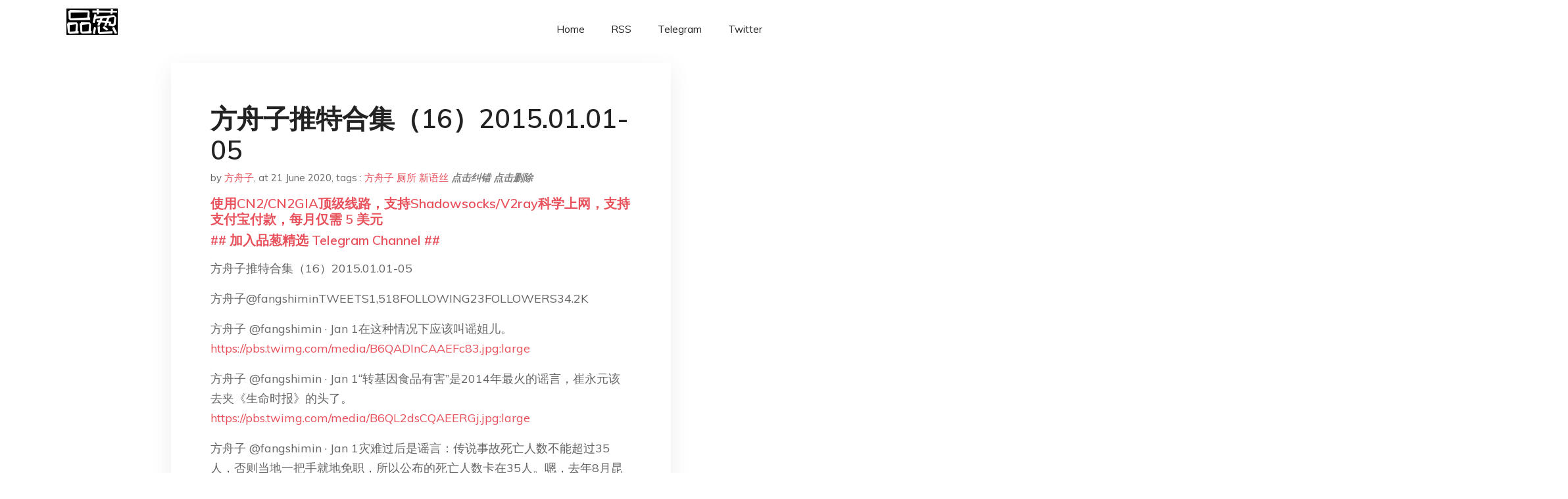

--- FILE ---
content_type: text/html; charset=utf-8
request_url: https://project-gutenberg.github.io/Pincong/post/b2891bc68ab0d0ad008fd277d6a0f4ef/?utm_source=see_also&utm_medium=%25E5%25A6%2582%25E4%25BD%2595%25E7%259C%258B%25E5%25BE%2585%25E6%258B%25BC%25E5%25A4%259A%25E5%25A4%259A%25E5%2591%2598%25E5%25B7%25A5%25E5%259B%25A0%25E5%258E%2595%25E6%2589%2580%25E5%259D%2591%25E4%25BD%258D%25E4%25B8%258D%25E8%25B6%25B3%25E5%259C%25A8%25E5%25B0%258F%25E4%25BE%25BF%25E6%25B1%25A0%25E9%2587%258C%25E6%258B%2589%25E5%25B1%258E
body_size: 18583
content:
<!doctype html><html lang=zh-cn><head><meta charset=utf-8><title>方舟子推特合集（16）2015.01.01-05</title><meta name=viewport content="width=device-width,initial-scale=1,maximum-scale=1"><meta name=description content=" 方舟子推特合集（16）2015.01.01-05
方舟子@fangshiminTWEETS1,518FOLLOWING23FOLLOWERS34.2K
方舟子 @fangshimin · Jan 1在这种情况下应该叫谣姐儿。 https://pbs.twimg.com/media/B6QADInCAAEFc83.jpg:large
方舟子 @fangshimin · Jan 1“转基因食品有害”是2014年最火的谣言，崔永元该去夹《生命时报》的头了。 https://pbs.twimg.com/media/B6QL2dsCQAEERGj.jpg:large
方舟子 @fangshimin · Jan 1灾难过后是谣言：传说事故死亡人数不能超过35人，否则当地一把手就地免职，所以公布的死亡人数卡在35人。嗯，去年8月昆山铝粉尘爆炸事故大家都还记得吧，当天死亡75人，市委书记被就地免职了吗？总有人嫌死的人不够多似的。
方舟子 @fangshimin · Jan 1五毛天天在新浪微博上反美，美国法律管不到他们，按五毛逻辑，美国政府应该把新浪微博封杀了才对，怎么还允许新浪去美国赚股民的钱？美国政府没听说过砸锅理论？
方舟子 @fangshimin · Jan 1@fangshimin 这条推特下面，居然也能聚集一堆柿油党对我骂街，这些人也是特殊材料做的。
内含子 ?@intronintron Jan 1国家针对农作物新品种有一套科学的检测方法，获得安全证书的品种即为安全的。而“试吃”只是民间朴素的想法。如果袁隆平院士不相信农业部的安全证书，他应该针对现有检测方法提出专业修改意见，而不是号召民间试吃。另一方面，如果真有安全问题，靠试吃这种粗糙的办法也发现不了。
方舟子 @fangshimin · Jan 1袁隆平提出的“专业修改方案”就是试吃。@intronintron
内含子 ?@intronintron Jan 1“没有”信仰真可怕【‘06/1/12，在沙特阿拉伯麦加附近，工作人员转移在踩踏事件中丧生的朝觐者。据阿拉伯电视台报道，在麦加朝圣的朝觐者当天在参加一个宗教活动时发生拥挤踩踏事件。沙特卫生大臣哈马德·本·阿卜杜拉·马尼阿1说，有345人在当天麦加发生的拥挤踩踏事件中死亡。】
方舟子 @fangshimin · Jan 1公知们说，这些都不是真信仰。@zixian @intronintron
方舟子 @fangshimin · Jan 1大家说的是互联网时代信息上的闭关锁国，却能扯到出国旅游和外资，难道要靠出国旅游了解世界，靠外资带进外来信息？ https://pbs. "><meta name=generator content="Hugo 0.100.2"><link rel=stylesheet href=../../plugins/bootstrap/bootstrap.min.css><link rel=stylesheet href=../../plugins/themify-icons/themify-icons.css><link rel=stylesheet href=https://project-gutenberg.github.io/Pincong/scss/style.min.css media=screen><link rel="shortcut icon" href=https://project-gutenberg.github.io/Pincong/images/favicon.png type=image/x-icon><link rel=icon href=https://project-gutenberg.github.io/Pincong/images/favicon.png type=image/x-icon><meta name=twitter:card content="summary_large_image"><meta name=og:title content=" 方舟子推特合集（16）2015.01.01-05 "><meta name=og:description content=" 方舟子推特合集（16）2015.01.01-05
方舟子@fangshiminTWEETS1,518FOLLOWING23FOLLOWERS34.2K
方舟子 @fangshimin · Jan 1在这种情况下应该叫谣姐儿。 https://pbs.twimg.com/media/B6QADInCAAEFc83.jpg:large
方舟子 @fangshimin · Jan 1“转基因食品有害”是2014年最火的谣言，崔永元该去夹《生命时报》的头了。 https://pbs.twimg.com/media/B6QL2dsCQAEERGj.jpg:large
方舟子 @fangshimin · Jan 1灾难过后是谣言：传说事故死亡人数不能超过35人，否则当地一把手就地免职，所以公布的死亡人数卡在35人。嗯，去年8月昆山铝粉尘爆炸事故大家都还记得吧，当天死亡75人，市委书记被就地免职了吗？总有人嫌死的人不够多似的。
方舟子 @fangshimin · Jan 1五毛天天在新浪微博上反美，美国法律管不到他们，按五毛逻辑，美国政府应该把新浪微博封杀了才对，怎么还允许新浪去美国赚股民的钱？美国政府没听说过砸锅理论？
方舟子 @fangshimin · Jan 1@fangshimin 这条推特下面，居然也能聚集一堆柿油党对我骂街，这些人也是特殊材料做的。
内含子 ?@intronintron Jan 1国家针对农作物新品种有一套科学的检测方法，获得安全证书的品种即为安全的。而“试吃”只是民间朴素的想法。如果袁隆平院士不相信农业部的安全证书，他应该针对现有检测方法提出专业修改意见，而不是号召民间试吃。另一方面，如果真有安全问题，靠试吃这种粗糙的办法也发现不了。
方舟子 @fangshimin · Jan 1袁隆平提出的“专业修改方案”就是试吃。@intronintron
内含子 ?@intronintron Jan 1“没有”信仰真可怕【‘06/1/12，在沙特阿拉伯麦加附近，工作人员转移在踩踏事件中丧生的朝觐者。据阿拉伯电视台报道，在麦加朝圣的朝觐者当天在参加一个宗教活动时发生拥挤踩踏事件。沙特卫生大臣哈马德·本·阿卜杜拉·马尼阿1说，有345人在当天麦加发生的拥挤踩踏事件中死亡。】
方舟子 @fangshimin · Jan 1公知们说，这些都不是真信仰。@zixian @intronintron
方舟子 @fangshimin · Jan 1大家说的是互联网时代信息上的闭关锁国，却能扯到出国旅游和外资，难道要靠出国旅游了解世界，靠外资带进外来信息？ https://pbs. "><meta name=og:image content="https://project-gutenberg.github.io/Pincong//images/card/157.jpg"><script data-ad-client=ca-pub-6074407261372769 async src=https://pagead2.googlesyndication.com/pagead/js/adsbygoogle.js></script>
<script async src="https://www.googletagmanager.com/gtag/js?id=G-06HJ1E5XNH"></script>
<script>window.dataLayer=window.dataLayer||[];function gtag(){dataLayer.push(arguments)}gtag('js',new Date),gtag('config','G-06HJ1E5XNH')</script></head><body><header class="fixed-top navigation"><div class=container><nav class="navbar navbar-expand-lg navbar-light bg-transparent"><a class=navbar-brand href=https://project-gutenberg.github.io/Pincong/><img class=img-fluid src=https://project-gutenberg.github.io/Pincong//images/logo.png alt=品葱*精选></a>
<button class="navbar-toggler border-0" type=button data-toggle=collapse data-target=#navigation>
<i class="ti-menu h3"></i></button><div class="collapse navbar-collapse text-center" id=navigation><ul class="navbar-nav ml-auto"><li class=nav-item><a class=nav-link href=https://project-gutenberg.github.io/Pincong/>Home</a></li><li class=nav-item><a class=nav-link href=https://project-gutenberg.github.io/Pincong/post/index.xml>RSS</a></li><li class=nav-item><a class=nav-link href=https://bit.ly/2HrxEi0>Telegram</a></li><li class=nav-item><a class=nav-link href=https://twitter.com/speechfree3>Twitter</a></li></ul></div></nav></div></header><div class="py-5 d-none d-lg-block"></div><section class=main-content><div class=container><div class=row><div class="col-lg-8 mx-auto block shadow mb-5"><h2>方舟子推特合集（16）2015.01.01-05</h2><div class=mb-3><span>by <a href=https://project-gutenberg.github.io/Pincong/author/%e6%96%b9%e8%88%9f%e5%ad%90>方舟子</a></span>,
<span>at 21 June 2020</span>, tags :
<a href=https://project-gutenberg.github.io/Pincong/tags/%e6%96%b9%e8%88%9f%e5%ad%90>方舟子</a>
<a href=https://project-gutenberg.github.io/Pincong/tags/%e5%8e%95%e6%89%80>厕所</a>
<a href=https://project-gutenberg.github.io/Pincong/tags/%e6%96%b0%e8%af%ad%e4%b8%9d>新语丝</a>
<a href=https://github.com/Project-Gutenberg/Pincong-data/edit/master/site/content/post/b2891bc68ab0d0ad008fd277d6a0f4ef.md style=color:gray><strong><i>点击纠错</i></strong></a>
<i></i><a href=https://github.com/Project-Gutenberg/Pincong-data/delete/master/site/content/post/b2891bc68ab0d0ad008fd277d6a0f4ef.md style=color:gray><strong><i>点击删除</i></strong></a></div><h5><a href=https://bit.ly/justmysock>使用CN2/CN2GIA顶级线路，支持Shadowsocks/V2ray科学上网，支持支付宝付款，每月仅需 5 美元</a></h5><h5><a href=https://bit.ly/2HrxEi0>## 加入品葱精选 Telegram Channel ##</a></h5><p></p><p>方舟子推特合集（16）2015.01.01-05</p><p>方舟子@fangshiminTWEETS1,518FOLLOWING23FOLLOWERS34.2K</p><p>方舟子 @fangshimin · Jan 1在这种情况下应该叫谣姐儿。 <a href=https://pbs.twimg.com/media/B6QADInCAAEFc83.jpg:large>https://pbs.twimg.com/media/B6QADInCAAEFc83.jpg:large</a></p><p>方舟子 @fangshimin · Jan 1“转基因食品有害”是2014年最火的谣言，崔永元该去夹《生命时报》的头了。 <a href=https://pbs.twimg.com/media/B6QL2dsCQAEERGj.jpg:large>https://pbs.twimg.com/media/B6QL2dsCQAEERGj.jpg:large</a></p><p>方舟子 @fangshimin · Jan 1灾难过后是谣言：传说事故死亡人数不能超过35人，否则当地一把手就地免职，所以公布的死亡人数卡在35人。嗯，去年8月昆山铝粉尘爆炸事故大家都还记得吧，当天死亡75人，市委书记被就地免职了吗？总有人嫌死的人不够多似的。</p><p>方舟子 @fangshimin · Jan 1五毛天天在新浪微博上反美，美国法律管不到他们，按五毛逻辑，美国政府应该把新浪微博封杀了才对，怎么还允许新浪去美国赚股民的钱？美国政府没听说过砸锅理论？</p><p>方舟子 @fangshimin · Jan 1@fangshimin 这条推特下面，居然也能聚集一堆柿油党对我骂街，这些人也是特殊材料做的。</p><p>内含子 ?@intronintron Jan 1国家针对农作物新品种有一套科学的检测方法，获得安全证书的品种即为安全的。而“试吃”只是民间朴素的想法。如果袁隆平院士不相信农业部的安全证书，他应该针对现有检测方法提出专业修改意见，而不是号召民间试吃。另一方面，如果真有安全问题，靠试吃这种粗糙的办法也发现不了。</p><p>方舟子 @fangshimin · Jan 1袁隆平提出的“专业修改方案”就是试吃。@intronintron</p><p>内含子 ?@intronintron Jan 1“没有”信仰真可怕【‘06/1/12，在沙特阿拉伯麦加附近，工作人员转移在踩踏事件中丧生的朝觐者。据阿拉伯电视台报道，在麦加朝圣的朝觐者当天在参加一个宗教活动时发生拥挤踩踏事件。沙特卫生大臣哈马德·本·阿卜杜拉·马尼阿1说，有345人在当天麦加发生的拥挤踩踏事件中死亡。】</p><p>方舟子 @fangshimin · Jan 1公知们说，这些都不是真信仰。@zixian @intronintron</p><p>方舟子 @fangshimin · Jan 1大家说的是互联网时代信息上的闭关锁国，却能扯到出国旅游和外资，难道要靠出国旅游了解世界，靠外资带进外来信息？ <a href=https://pbs.twimg.com/media/B6UywXLCEAEwE37.jpg:large>https://pbs.twimg.com/media/B6UywXLCEAEwE37.jpg:large</a></p><p>方舟子 @fangshimin · Jan 22011年“11.15”上海火灾官方报道死亡58人，怎么不是35人？上海一把手被就地免职了吗？</p><p>方舟子 @fangshimin · Jan 2崔永元说他把我“干翻”了，他是不是觉得网管听命于他封杀我？既然已经“干翻”了，怎么还要继续干？美梦做上瘾了？ <a href=https://pbs.twimg.com/media/B6VPoqKCcAAkQXM.jpg:large>https://pbs.twimg.com/media/B6VPoqKCcAAkQXM.jpg:large</a></p><p>方舟子 @fangshimin · Jan 2在过去的一年，崔永元干翻了不明病原体，干翻了石头纸，干翻了氯化钠，干翻了四八三十六。</p><p>方舟子 @fangshimin · Jan 2这篇文章的确是以讹传讹。关于美联储的性质，美国法院有一系列判决。美联储是美国国会在1914年创建、赋权的独立机构，美联储管理委员会则属于美国联邦政府部门。美元由美国财政部印刷发行（每张美元上都有财政部长签名），发行量则由美联储决定。 <a href=https://pbs.twimg.com/media/B6V6RfdCQAAn7Vb.jpg:large>https://pbs.twimg.com/media/B6V6RfdCQAAn7Vb.jpg:large</a></p><p>Paul Mooney 慕亦仁 ?@pjmooney Jan 2中国茉莉花革命: 毛泽东情人大爆床事：老毛性变态 第一次强暴将她衣衫撕烂 (9图) <a href=http://fb.me/7eHjl6Y5L>http://fb.me/7eHjl6Y5L</a></p><p>方舟子 @fangshimin · Jan 2毛如给她写情诗，她不可能送人更不可能都不记得，唯一记得的一句是中学生水平，可知是胡编。【她说，毛有诗和手稿赠她，她都已转送给人，包括宋任穷、江华、陈昊苏、陈小鲁、陈丕显、陶斯亮、杨得志、粟裕等，共有十多首诗。我问她写了甚么？她说只记得一句：「来年相会在梦中」。@pjmooney</p><p>Liuhan看看想想 ?@Liuhan_kkxx Jan 22015年伊始，湖南第六届转基因大米品尝会不期而至，希望有一天能够想吃就吃。继续上图。@xiajian47 @fangshimin @zixian @dingdanglanseyu @kexuegongyuan pic.twitter.com/3lpfuY8sw7https://pbs.twimg.com/media/B6WXGXmCQAAG7hq.jpghttps://pbs.twimg.com/media/B6WXGarCUAAMEXm.jpghttps://pbs.twimg.com/media/B6WXGYtCQAAPOm8.jpghttps://pbs.twimg.com/media/B6WXGczCEAAf42x.jpg</p><p>方舟子 @fangshimin · Jan 2到现在还有米啊，崔永元快来打翻。@Liuhan_kkxx @zixian</p><p>方舟子 @fangshimin · Jan 2音频节目考拉FM方舟子专栏第36期“转基因三文鱼能吃吗？”http://v2.kaolafm.com/MZ_APP_PROVIDERS/redirectAddress.do?channel=1480&classId=429&columnId=321&programId=72896&fileSize=3588111&audioUrl=/mz/audios/201412/709aded7-4a46-4d89-bf71-9526dbd3ce9d.mp3 …</p><p>勤劳十点 ?@qinlaoshidian Jan 2神童之间的PK。@fangshimin pic.twitter.com/r9u5q43dRmhttps://pbs.twimg.com/media/B6ZeHL0CEAAdkNO.jpg</p><p>方舟子 @fangshimin · Jan 2中年猥琐女与中年猥琐男之间的pk。@qinlaoshidian</p><p>方舟子 @fangshimin · Jan 2崔永元公益基金的捐赠者继续揭露崔永元：《崔永元不是一个诚实的人》http://card.weibo.com/article/h5/s#cid=1001603794635674797821 …</p><p>方舟子 @fangshimin · Jan 2蓝天下的芦苇并不脆弱。 <a href=https://pbs.twimg.com/media/B6Z8uFcCAAAIxkB.jpg:large>https://pbs.twimg.com/media/B6Z8uFcCAAAIxkB.jpg:large</a></p><p>方舟子 @fangshimin · Jan 2这算是标题造谣正文辟谣？ <a href=https://pbs.twimg.com/media/B6aCThcCUAED5I2.jpg:large>https://pbs.twimg.com/media/B6aCThcCUAED5I2.jpg:large</a></p><p>方舟子 @fangshimin · Jan 2时报广场的新年聚会每年都要留下几十吨垃圾，很多年前就是这样了，和反恐没有任何关系。一百万人集中在那么小的地方，有垃圾箱也不够用，很多人喝得醉醺醺的，扔垃圾还算好的，小便都是就地解决的，没足够卫生间嘛。特殊情况下的权宜之计，也无关素质。 <a href=https://pbs.twimg.com/media/B6aHnOpCcAAzR0N.jpg:large>https://pbs.twimg.com/media/B6aHnOpCcAAzR0N.jpg:large</a></p><p>火箭喷射器 ?@fybh64 Jan 2@fangshimin 特殊情况下的权宜之计——这个说辞有点牵强了。</p><p>方舟子 @fangshimin · Jan 3让你在街上站几个小时，喝着啤酒、咖啡这些利尿剂，周围没有卫生间，你高素质的怎么办，事先穿尿不湿还是给尿憋死？@fybh64</p><p>方舟子 @fangshimin · Jan 3这种美化南非种族隔离政策、歧视黑人的种族主义文章还有那么多人欣赏？更不要说里面一堆事实错误了。 <a href=https://pbs.twimg.com/media/B6aY5fvCYAAO7dI.jpg:large>https://pbs.twimg.com/media/B6aY5fvCYAAO7dI.jpg:large</a></p><p>chen guodong ?@chenguodong89 Jan 3@fangshimin 你唯一错的一点是人种与智商问题，有充足证据表明犹太人，东北亚人种智商最高，黑人智商低下，澳大利亚土著是测量到的最低智商。因为政治正确而无视科学证据，和中医，基督徒有什么区别？</p><p>方舟子 @fangshimin · Jan 3国际科学界主流的观点认为人种和智商无关，甚至人种根本就不是科学概念。你牛哄哄挑战科学主流，才是中医、基督徒。@chenguodong89</p><p>方舟子 @fangshimin · Jan 3一百万人得设多少移动厕所？在那么拥挤的空间摆一溜移动厕所让大家去抢，不是添乱吗？迎新年是去狂欢的，不让喝饮料？当然有特高素质又有准备的人穿尿不湿，但不能指望所有人都如此。最合理的办法是随便，事后卫生部门紧急清理，反正一年就放纵那么一次 <a href=https://pbs.twimg.com/media/B6eOZ-4CYAEmtOB.jpg:large>https://pbs.twimg.com/media/B6eOZ-4CYAEmtOB.jpg:large</a></p><p>方舟子 @fangshimin · Jan 3似乎这几天gmail来自中国地区的流量涨了一点点，给特权阶级解禁了？ <a href=https://pbs.twimg.com/media/B6ecJEMCAAA72RH.jpg:large>https://pbs.twimg.com/media/B6ecJEMCAAA72RH.jpg:large</a></p><p>勤劳十点 ?@qinlaoshidian Jan 3原来是花副主席的小伙伴们出品。～～PS.网上能搜到相关扒皮文，推特上放不下，只截取几段。@fangshimin pic.twitter.com/ZdermpqRB3https://pbs.twimg.com/media/B6bfsfSCEAAiaYC.jpghttps://pbs.twimg.com/media/B6bfslfCAAAke-G.jpg</p><p>方舟子 @fangshimin · Jan 3这些“网络正能量”造美国的谣不容易骗人，造南非的谣就把很多人骗得团团转，包括一些搞科普的。@qinlaoshidian</p><p>方舟子 @fangshimin · Jan 3居然还有人拿时报广场与天安门广场相比。所谓时报广场其实就是几条狭窄街道的交界处，还以为是个大广场呢？华盛顿国家广场才够大，在那里举办活动何时见过满地垃圾和随地小便？何况天安门广场的庆祝是有强大组织有严厉纪律，在那种情况下只能给尿憋死。 <a href=https://pbs.twimg.com/media/B6eplL8CMAEp0Qw.jpg:large>https://pbs.twimg.com/media/B6eplL8CMAEp0Qw.jpg:large</a></p><p>方舟子 @fangshimin · Jan 3纽约作为世界之都，是国际化最厉害的城市，其居民37%出生于国外，游客20%来自国外，把纽约居民、游客的素质当成一般美国人的素质，和把时报广场当成天安门广场一般搞笑。</p><p>烟台大雄 ?@neuleonchu Jan 3@fangshimin 这似乎是在为一般美国人的素质辩护，按照之前的逻辑，就算100%都是一般美国人，喝了利尿剂他们也得随地大小便。其实跟素质无关。</p><p>方舟子 @fangshimin · Jan 3时报广场迎新人群的表现与素质无关，纽约居民和游客也不能体现一般美国人的素质，这是一个问题的两个侧面。@neuleonchu</p><p>方舟子 @fangshimin · Jan 31000个又喝又跳狂欢的人几个小时内抢一个便器已购紧张，还给提高到10000人抢一个，还弄出一个移动厕所放5个便器（美国只见过一个移动厕所放一个便器），纽约当局一百年来怎么不会这么算帐？干脆把时报广场改造成公厕算了。 <a href=https://pbs.twimg.com/media/B6e21r7CYAQ9Gca.jpg:large>https://pbs.twimg.com/media/B6e21r7CYAQ9Gca.jpg:large</a></p><p>luxluYang ?@luckyangyang Jan 3回复 @fangshimin 柯南大概没怎么坐过春运期间的硬座车厢。我大学时代一年做4次长达两天两夜的硬座车厢。最害怕上不了厕所。有的时候遇到高峰期，有的人呆厕所里不出来，连续走几个车厢都没厕所用。喝了水上不了厕所是很痛苦的，上了厕所不敢喝水，不敢喝水又难受。</p><p>方舟子 @fangshimin · Jan 4按柯南的标准几百个人有一个厕所已经够幸福了，应该1万人一个，不要指望像在家里那么舒服嘛。@luckyangyang</p><p>方舟子 @fangshimin · Jan 3搞一次活动需要多少移动厕所不是一拍脑袋就能信口开河，与参与人数、持续时间、是否喝酒有关。美国标准是10000人5小时的活动要63个厕所，如果喝酒要加30—40%，如此算来时报广场百万人聚会要用到8000个移动厕所。 <a href=https://pbs.twimg.com/media/B6e78-fCIAILKoV.jpghttps://pbs.twimg.com/media/B6e78-jCQAEUAZO.jpg>https://pbs.twimg.com/media/B6e78-fCIAILKoV.jpghttps://pbs.twimg.com/media/B6e78-jCQAEUAZO.jpg</a></p><p>狐狸大仙 ?@sniper8706 Jan 3@fangshimin 请问百万人这个数字哪里来的，时代广场才多大点。不过是号称百万，形容人多罢了。</p><p>方舟子 @fangshimin · Jan 3每年参加时报广场迎新年聚会有一百万人，这是官方数据，迎2000年那次则多达200万人。其实大部分都挤在附近街道上。@sniper8706</p><p>方舟子 @fangshimin · Jan 3正因为时报广场是小地方，所以要控制人流移动免得出事故，去参加新年聚会一旦进去了警察就会让你呆在原地别动，不会放人出来上厕所的。何况按美国标准百万人聚会要8000个移动厕所，岂是100个就够了。 <a href=https://pbs.twimg.com/media/B6fAbeFCMAElsqG.jpg:large>https://pbs.twimg.com/media/B6fAbeFCMAElsqG.jpg:large</a></p><p>方舟子 @fangshimin · Jan 3这是如果不允许随地大小便要设移动厕所，能达到卫生条件和避免混乱的参考标准，又不是强制性的。如果设移动厕所数量不够，会引起更大的混乱。要么不设，要设就设好，有什么不能理解的？ <a href=https://pbs.twimg.com/media/B6fLqEOCQAA78Lq.jpg:large>https://pbs.twimg.com/media/B6fLqEOCQAA78Lq.jpg:large</a></p><p>方舟子 @fangshimin · Jan 3时报广场迎新聚会已搞了一百多年，不设移动厕所并没有引起混乱，这还不够证明其可行？至于如果设移动厕所要多少个，那不是我的标准，是专业机构建议的标准，凭什么不相信它而相信你拍脑袋的信口开河？警察让人原地呆着和维护上厕所秩序的难度难道一样？ <a href=https://pbs.twimg.com/media/B6fVngaCcAAybke.jpg:large>https://pbs.twimg.com/media/B6fVngaCcAAybke.jpg:large</a></p><p>Wayson He ?@WaysonHe Jan 4@fangshimin 如果去参加过跨年就知道了，100万人挤在一个地方，你要想动是根本动不了了，前后都是人，再多的厕所也是没用的。大家也都几乎占到地方之后是不动的。这种密度下，你还挤在人堆里去上厕所是有安全隐患的，比如，发生踩踏事故。</p><p>方舟子 @fangshimin · Jan 4在这种情况下安全远比卫生重要，但总有人觉得自己比纽约当局更了解情况更高明。@WaysonHe</p><p>方舟子 @fangshimin · Jan 4我说搞了一百年也没引起混乱是为了反驳其就地方便会引起混乱的说法，他居然能扯到蓄奴一百年，二者有什么可比性？还能扯到干脆不搞活动？这都是什么扯淡的论证方式？大专辩论赛都不敢这么扯。 <a href=https://pbs.twimg.com/media/B6fmWTRCEAEIrvQ.jpg:large>https://pbs.twimg.com/media/B6fmWTRCEAEIrvQ.jpg:large</a></p><p>luxluYang ?@luckyangyang Jan 4@fangshimin 1000人用一个便器，平均每人花1分钟上一次厕所（男的可以少一些，但女的要多一些），也要花16.6小时啊。10000人，那得166小时，接近于7天时间。。。。</p><p>方舟子 @fangshimin · Jan 4柯南的解决方案应该是几个人一起尿，反正不能像在家里那么舒服。@luckyangyang</p><p>东晋之家 ?@dongjinzhijia Jan 4@fangshimin 一千人用一个便位已经够荒唐，柯南一定没有坐过中国的火车，火车上也就一千多人，那十几个厕所都紧张的要死，更何况是一万人用一个。更好笑的是，一万人用一个容器，按一个人只尿一次算，也大约有三千升，也就是三吨水的容积。柯南那个能放好几个便位的移动厕所得造多大？哈</p><p>方舟子 @fangshimin · Jan 4柯南是不是以为移动厕所直接排下水道了？还是说一万人要排队选出一两百个代表去方便，其他人憋着？@dongjinzhijia</p><p>方舟子 @fangshimin · Jan 4所谓诉诸传统是指只要是传统的不管有没有问题都是对的，例如“随地方便一百年虽然引起混乱也是对的”这才叫诉诸传统。“随地方便一百年没导致混乱”来反驳“随地方便会导致更大混乱”，那不叫诉诸传统，那叫经过了历史验证，明白？别拿个名词就乱扯。 <a href=https://pbs.twimg.com/media/B6f6bePCUAMwRLE.jpg:large>https://pbs.twimg.com/media/B6f6bePCUAMwRLE.jpg:large</a></p><p>方舟子 @fangshimin · Jan 4开始耍赖否认自己说过的话了？我那句话反驳的是“在拥挤的人群里频繁出现随地大小便不会引起更大的混乱吗？”你好意思把“引起更大的混乱”改成“对的、合理”的？至于为什么那种做法是合理的，我早已列举了其他理由。 <a href=https://pbs.twimg.com/media/B6gAhnECYAAmIwS.jpghttps://pbs.twimg.com/media/B6gAhnJCQAA7a3M.jpg>https://pbs.twimg.com/media/B6gAhnECYAAmIwS.jpghttps://pbs.twimg.com/media/B6gAhnJCQAA7a3M.jpg</a></p><p>飞蠓 ?@flyingmidge Jan 4@fangshimin 这个确实是柯南转移了话题。</p><p>克己明德 ?@kjmd008 Jan 4@flyingmidge @fangshimin “一百年”不是重点，重点是“没有出现混乱”。“一百年”的作用在说明这么多年延续至今是因为这是大家认为最实际最恰当的解决问题的方法。嫌长改成“上次”也行。想揪“一百年”要么没看明白别人的话，要么看明白了胡搅蛮缠。</p><p>方舟子 @fangshimin · Jan 4说“一百年”还是有必要的，如果只是说“上次”的话又要说时间太短没有经过历史检验不能说明问题了。不过因此只看到“一百年”那是饥不择食的真扯。@kjmd008 @flyingmidge</p><p>云闲海上 ?@yunxianhs Jan 4@fangshimin 改成“对的，合理”的，是树起稻草人，“不能有更高追求”是站上了道德的至高点</p><p>方舟子 @fangshimin · Jan 4这叫诉诸道德的论证。@yunxianhs</p><p>luxluYang ?@luckyangyang Jan 4@fangshimin @yunxianhs 而且想上厕所的人，谁都觉得自己挺急的。指望有人觉得自己不那么急，让着更加着急的是很不现实的。</p><p>方舟子 @fangshimin · Jan 4柯南说厕所只让急的人用，是不是还得派警察守在厕所门口检查真急假急。@luckyangyang @yunxianhs</p><p>方舟子 @fangshimin · Jan 4其实几年前（现在是否还有不知道）有公司在时报广场附近街道提供过一些移动厕所，但只在12点过后才能用，因为在12点之前参加聚会的人都被警察要求呆在原地不能出来。说随地方便有人就以为满地屎尿则未免想象力太丰富。在那种情况下几乎没有人会大便，毕竟忍几小时大便还是可以的，小便则尿在瓶子里</p><p>方舟子 @fangshimin · Jan 4既然没乱过也就无所谓更大的混乱，明白？居然还好意思提什么原话，“原话”是怎么从反驳“引起更大的混乱”变成“对的”“合理”的？是怎么变成“蓄奴一百年”的？是怎么成了“诉诸传统”的？闹了笑话想靠胡搅蛮缠混过去对别人也许有效，对我是自取其辱 <a href=https://pbs.twimg.com/media/B6gJ8t_CAAE1eDK.jpg:large>https://pbs.twimg.com/media/B6gJ8t_CAAE1eDK.jpg:large</a></p><p>方舟子 @fangshimin · Jan 4这就是时报广场的迎新年聚会，是应该呆在原地不动，还是放移动厕所让人群动起来？ <a href=https://pbs.twimg.com/media/B6gVUOYCcAA6Vh4.jpghttps://pbs.twimg.com/media/B6gVUOeCQAESooN.jpg>https://pbs.twimg.com/media/B6gVUOYCcAA6Vh4.jpghttps://pbs.twimg.com/media/B6gVUOeCQAESooN.jpg</a></p><p>黎柳蝉 ?@Liliuchan Jan 4@fangshimin 居然还有人会想用移动厕所？简直是匪夷所思！一百万人移动一寸都没可能，所以只有三种选择：憋，原地尿在身上，戴成人尿布。</p><p>Eddie Cheng ?@eddie__cheng Jan 4大冬天的，可不能“尿在身上”。一般是原地蹲下解决。 @Liliuchan @fangshimin</p><p>黎柳蝉 ?@Liliuchan Jan 4@eddie__cheng @fangshimin “原地蹲下”这个动作俺做不了嘛。跟5个人挤在一个小空间里同尿对俺来说估计难度也很大。</p><p>克己明德 ?@kjmd008 Jan 4@Liliuchan @eddie__cheng @fangshimin 所以那种让女性站着撒尿的设备就有用处了。</p><p>Eddie Cheng ?@eddie__cheng Jan 4人挤人的地方，男的也不能站着尿啊，还不全撒别人身上？邻近几个人出力往外一挤，撑住几分钟让一个人蹲下撒尿不是太困难。当然前提是人群都是站着不动的，否则会有践踏危险。 @kjmd008 @Liliuchan @fangshimin</p><p>黎柳蝉 ?@Liliuchan Jan 4@eddie__cheng @kjmd008 @fangshimin 我可以负责任地告诉你，这种情况下根本别想蹲下来撒尿。浪漫的事你还得另外再想。</p><p>方舟子 @fangshimin · Jan 4连蹲下小便都不行，太没尊严了。@Liliuchan @eddie__cheng @kjmd008</p><p>庭哥仔 ?@zhuruiting218 Jan 4@fangshimin 老方倒是有耐心，柯南说要进一步减少人员密度、设临时厕所，又扯着女士上厕所的问题，好像女士用尿不湿会有损尊严似的，有损尊严的干嘛还要去？噢对了，来来去去，柯南还是想说，这是美国人素质问题，明知没厕所有损尊严还要去，证明没美国人不要尊严没有素质</p><p>方舟子 @fangshimin · Jan 4他的意思是纽约当局不顾美国人的尊严让人随地方便。@zhuruiting218</p><p>whbjcfypzyfl ?@ypzyflwhbjcf Jan 4@fangshimin 如此密集的入群，设置移动厕所不仅不能提供便利，反而很可能引起混乱，这是显而易见的。辩论当然可以，对方舟子的言论也不是不可以有反面意见，不过胡搅蛮缠，把风马牛不相及的事硬扯到一块儿就不对了。</p><p>方舟子 @fangshimin · Jan 4据说让警察控制上厕所的人缓慢行进就能确保安全，对警察的控制力和参与者的素质真有信心。纽约警察局为了让人留在原地出动了几千名警察，还得再派几千名警察维持厕所排队次序。@ypzyflwhbjcf</p><p>方舟子 @fangshimin · Jan 4我一开始就说此事与素质无关，要反驳也只是说素质问题，还能扯到女人的尊严？觉得随地方便有损女人尊严的话，要么别去，要么戴纸尿裤，要么憋着。你真那么在乎那些要去又不戴纸尿裤又憋不住的纽约女人的尊严？瞎操什么心？另，别以为女人就不能用瓶子。 <a href=https://pbs.twimg.com/media/B6jRPNsCUAAjke8.jpg:large>https://pbs.twimg.com/media/B6jRPNsCUAAjke8.jpg:large</a></p><p>牙痛党 ?@langlangstar Jan 5@fangshimin 都搞了一百年了，还有女人去，柯南居然没有哭</p><p>方舟子 @fangshimin · Jan 5一百年了，纽约女人都这么不要尊严，需要柯南来争取。@langlangstar</p><p>方舟子 @fangshimin · Jan 4不设移动厕所的理由已说过多次了。限制区内不放垃圾箱，限制人群流动也没法去扔垃圾。而且新年聚会与别的活动不同，要喷洒成吨的彩纸，地上已堆满为庆祝制造出来的垃圾了，在这种情况下随手扔垃圾是可以理解的。12点一过纽约卫生部门就出动清理垃圾了 <a href=https://pbs.twimg.com/media/B6jaQToCUAAdehe.jpg:large>https://pbs.twimg.com/media/B6jaQToCUAAdehe.jpg:large</a></p><p>方舟子 @fangshimin · Jan 4一个标准的移动厕所可供使用160-200次。柯南说每一万人配一个移动厕所应急就可以了，也就是说在几个小时内一万人最多只允许200人上一次厕所，还不得打起来。</p><p>方舟子 @fangshimin · Jan 4时报广场迎新的事如果发生在上海，公知会批评中国人素质差、上海当局管理能力低，要求有尊严、更高追求。发生在纽约，就成了自干五嘲笑美国人素质差、纽约当局管理能力低，替美国人民要求有尊严、更高追求。都是屁股决定脑袋。</p><p>伊雁声 ?@yiyansheng Jan 4其实老方属于最反感随地大小便的人群，但他认为在时报广场迎新聚会的特定状况下，只能如此。老方的看法与这事是否发生在美国没有关系，老方纯碎就事论事，而柯南却从一开始就判定老方唯美国为是，这显然是对老方的曲解。退守“100年蓄奴制”“随地大小便是对的合理的”，更是树稻草人，实无足观也。</p><p>Eddie Cheng ?@eddie__cheng Jan 4马拉松比赛起点和沿途通常都会有相当一部分随地小便的人群，无论组织者做了多少安排。有时候，形势的确比人强。 @yiyansheng</p><p>伊雁声 ?@yiyansheng Jan 4@eddie__cheng 是啊，这是emergency, 比天都大^_^</p><p>飞蠓 ?@flyingmidge Jan 4@yiyansheng @eddie__cheng 嗯，如果有设施不去用，那是素质问题；没有设施的情况下，如果条件具备而不安装，那是管理体制的问题，如果条件不具备无法安装，那就是各方只能忍一忍或者积极创造条件解决的问题了。</p><p>方舟子 @fangshimin · Jan 4总结得很好。@flyingmidge @yiyansheng @eddie__cheng</p><p>黎柳蝉 ?@Liliuchan Jan 4中午就已经这样了。这时候矿泉水瓶子也很管用。 pic.twitter.com/swnlbREpvnhttps://pbs.twimg.com/media/B6hTs4ECUAAIl_v.jpg</p><p>方舟子 @fangshimin · Jan 4中午就挤成这样了？够累的。看来如果要准备移动厕所得按12小时算，而不仅是5小时，那得准备16000个厕所，满街皆厕所。@Liliuchan</p><p>方舟子 @fangshimin · Jan 4还有跳出来替我认输的。我要说多少遍，此事无关素质，从中看不出素质好坏？非要问我对参与者的素质有没有信心，我只能说我对任何大规模无组织活动的参与者的素质都没信心。那些认为能抓住我的简单逻辑错误的都是自取其辱，比如刚闹过的“一百年蓄奴”。 <a href=https://pbs.twimg.com/media/B6kfKypCQAA5p6x.jpg:large>https://pbs.twimg.com/media/B6kfKypCQAA5p6x.jpg:large</a></p><p>方舟子 @fangshimin · Jan 5能把时报广场当天安门广场的人，自然也能把狭窄百万人聚会的极端情形当成日常生活，还自作聪明以为抓住了我什么矛盾言论，还洋洋洒洒整出了一长篇文章。 <a href=https://pbs.twimg.com/media/B6kld9mCIAACBzF.jpg:large>https://pbs.twimg.com/media/B6kld9mCIAACBzF.jpg:large</a></p><p>后军 @fhjxp · Jan 4柯南胡搅蛮缠能得到很多人支持，其中不乏所谓方粉，甚至有些人知名度甚高。类似自干五立场观点也许是他们骗向柯南的主要原因，方舟子的较真不仅仅打击柯南这种胡搅蛮缠也可能还打击了自干五和准自干五们。@rain8com @fangshimin</p><p>方舟子 @fangshimin · Jan 5那些自称方粉的人认为我会犯简单的逻辑错误，认为我会为了美化美国不顾事实胡搅蛮缠，还为此痛心疾首，不知粉我什么？尽早变前方粉的好。@fhjxp @rain8com</p><p>方舟子 @fangshimin · Jan 5柯南什么时候成了我的护法？还影响了我的公众接受度？有几个公众知道他？黄章晋不要自己卖身当了罗永浩的护法就以己度人嘛。 <a href=https://pbs.twimg.com/media/B6kyTBhCUAAAnQX.jpg:large>https://pbs.twimg.com/media/B6kyTBhCUAAAnQX.jpg:large</a></p><p>云闲海上 @yunxianhs · Jan 5@fangshimin 总盼着老方出错，还是低级的错，不仅是方黑们期待，有的方粉似乎也有这种微妙的心态，好奇怪</p><p>方舟子 @fangshimin · Jan 5这样才能显得自己比我理性、客观、高明、青出于蓝而胜于蓝嘛。要我犯逻辑错误得等我老年痴呆，现在就别妄想了。@yunxianhs</p><p>庭哥仔 ?@zhuruiting218 Jan 5@yunxianhs 新浪一堆对号入座的说老方诛心惹不得，太可笑</p><p>方舟子 @fangshimin · Jan 5跳出来指责我诛心才显得自己理性、客观、高明、青出于蓝而胜于蓝嘛。其实最后都是这么几招：耍赖、站道德高度、怪我态度不好、指责我诛心。多年来我见多了，还有新招吗？@zhuruiting218 @yunxianhs</p><p>方舟子 @fangshimin · Jan 5泛论一种现象的动机那不叫诛心，“辩论就是动机不纯而且必定自取其辱啊”那才叫诛心。自取其辱不是因为辩论，而是因为辩论时耍赖、否认说过的话、断章取义、胡搅、满地打滚，对这种文品我向来是零容忍。有人没有识别能力，却自以为是地大喊“诛心”。 <a href=https://pbs.twimg.com/media/B6lq6GfCAAAwUHE.jpg:large>https://pbs.twimg.com/media/B6lq6GfCAAAwUHE.jpg:large</a></p><p>Changer Ma ?@changer558 Jan 5@fangshimin Twitter的帖子排版方式有问题，极不适宜多回合辩论，易引起围观者理解偏差。注意到徐宥箴也没看出柯南的逻辑混乱问题。建议老方辛苦点，在系列贴中每次都做前帖回顾，不然能看晕一堆人。</p><p>方舟子 @fangshimin · Jan 5推特不是为辩论开发的，但这不是关键，想看的总能看明白。一些人早早就因为政治观念选择了立场，只能一条道走到黑。还有人从一开始就表示在柯南与我的历次辩论中他都是支持柯南的，人各有志，我只是奇怪这种人却要以方粉自居，应该是柯粉才对嘛。@changer558</p><p>方舟子 @fangshimin · Jan 5推荐司马3忌的文章：崔永元的永源基金之路 <a href=http://blog.sina.com.cn/s/blog_5edf2c940102va00.html>http://blog.sina.com.cn/s/blog_5edf2c940102va00.html</a> … 二http://blog.sina.com.cn/s/blog_5edf2c940102va1e.html … 三http://blog.sina.com.cn/s/blog_5edf2c940102va1x.html … 四http://blog.sina.com.cn/s/blog_5edf2c940102va2i.html … 五http://blog.sina.com.cn/s/blog_5edf2c940102va5m.html …</p><p>方舟子 @fangshimin · Jan 5自2007年起，我和新语丝网友发表了许多文章揭露中南大学教授、湘雅医院外科主任张阳德骗取上亿元科研经费（见新语丝“张阳德事件”专辑）。现在确知张阳德因涉嫌骗取国家科研经费、贪污、受贿被立案侦查了。7年来他又骗取、糟蹋了多少科研经费？http://news.qq.com/a/20150105/050728.htm …</p><p>方舟子 @fangshimin · Jan 5网友送来墨西哥猫头鹰。 <a href=https://pbs.twimg.com/media/B6oSShSCUAA34fF.jpg:large>https://pbs.twimg.com/media/B6oSShSCUAA34fF.jpg:large</a></p><p>方舟子 @fangshimin · Jan 5英国女王可以在当晚花几千美元订时报广场对面的宾馆保持尊严和高素质。https://pbs.twimg.com/media/B6oYkTCCAAAJOQr.jpg:large</p><p>方舟子 @fangshimin · Jan 5因为上海践踏事件，上海及周边地区的大型活动一概取消，外滩由武警站起人墙保护行人横穿斑马线。矫枉过正到恶搞程度。这种情况能持续多久？只保证这段时间不再出事？以后恢复常态了就能平安无事了？ <a href=https://pbs.twimg.com/media/B6oo15qCAAAQ9Uz.jpg:large>https://pbs.twimg.com/media/B6oo15qCAAAQ9Uz.jpg:large</a></p><p>Changer Ma ?@changer558 Jan 5@fangshimin 老方这回可能看错了，这些警察不是来当栏杆的，他们都是来给群众们当引导的，不然都挤着上厕所会出事啊。我记忆中外滩只有一个公共厕所，89年夏天我在外滩马路上住了四天三夜，天天光顾，人山人海，没警察引导，还真是不行。</p><p>方舟子 @fangshimin · Jan 5是从一个视频看来的，武警列队走到斑马线两旁站好当栏杆，行人才开始过马路。@changer558</p><p>方玄昌 ?@fangxuanchang Jan 5两种转基因作物安全证书续申请获批：基因农业网下午发了张启发先生的抗虫水稻拿到（续申请）安全证书的报道和照片，晚上得知，范云六先生的植酸酶玉米也在同一天（1月4日）拿到了安全证书。现在就看品种审定程序还会不会如同之前一样一拖五年了。</p><p>方舟子 @fangshimin · Jan 5农业部已宣布转基因作物的推广要分步走，可以肯定水稻是不会审定品种了，所以获得安全证书没有意义，不过再搞品尝会就不会有云无心之流说是非法的了。@fangxuanchang</p><p>luxluYang ?@luckyangyang Jan 4@fangshimin 柯南到现在还觉得1000或10000人配一个移动厕所是可以的。快速移动的人流和现在讨论的几个小时移动缓慢的人流能比吗。</p><p>方舟子 @fangshimin · Jan 5他以为去参加迎新的人是转一圈就走，不是要呆几个小时乃至十几个小时呢，反复说一万人配一个厕所不是让一万人都用。@luckyangyang</p><p>lirongguo ?@lirongguo Jan 5@fangshimin 当局就是不想让你们去。100万人，去那里不购物，不聚餐，傻呆一天，哪里有预算准备厕所。还有妇女儿童，乱不乱？憋死你。不想憋死早点回家，别给警察添乱。</p><p>张大冉 ?@lihua481026 Jan 5@lirongguo @fangshimin 问题是如果你在特定的时间段留在那里，就只能听警察的老实待着，想回家是不可能的。</p><p>lirongguo ?@lirongguo Jan 5@lihua481026 @fangshimin 不是说在特定时段只许出不许进么</p><p>@lirongguo 我没看见过，但我理解应该是既不许出也不许进，特别是在活动中心区域，否则一样会导致混乱。</p><p>方舟子 @fangshimin · Jan 5原则上是进了就在原地呆着不许出，如果设法跑出去了就不许进。@lihua481026 @lirongguo</p><p>我爱雨果 ?@TomJing2011 Jan 4翻查时代广场新年夜的相关资料，发现纽约政府部门的管理思路是为了安全和可控，最大限度减少流动性。观众区用铁马分割好一块块方阵，方阵之间有通道。先到的占据最佳方阵，满了或离开了就不让再进人，不提供洗手间也是为了减少人员流动。要说素质，观众遵从警察的指挥老老实实呆在方阵中就是素质的表现</p><p>邓自闲 ?@zixian Jan 4@TomJing2011 这些活动愿者上钩。既然不收费，市政就不会额外提供服务。一百万人，8000 左右的警察。如果增加流动厕所整个封闭计划和保安系统将要改变。光是对厕所的安全检查就不是容易的事，特别可能是有可能在封闭空间制作危险物品。一个谣言就会导致重大的伤害事故。</p><p>方舟子 @fangshimin · Jan 5应该和不收费没有关系。收不收费都是安全第一。@zixian @TomJing2011</p><p>方舟子 @fangshimin · Jan 5面对迷信，人民网不是用科学理性破除，而是找一个和尚宣扬相反的迷信，以为负负得正啊？ <a href=https://pbs.twimg.com/media/B6pMRFzCMAAjWjm.jpg:large>https://pbs.twimg.com/media/B6pMRFzCMAAjWjm.jpg:large</a></p><p>方舟子 @fangshimin · Jan 5这种人也好意思用我的头像，精神分裂吗？ <a href=https://pbs.twimg.com/media/B6pSne2CAAAB6qV.jpg:large>https://pbs.twimg.com/media/B6pSne2CAAAB6qV.jpg:large</a></p><p>方舟子 @fangshimin · Jan 5娱乐明星、商业明星在公众面前秀恩爱是危险的，应该知道那种恩爱大抵不会真的纯洁，以后翻脸的几率非常高。</p><p>方舟子 @fangshimin · Jan 5此人当年自作多情自称我的九门提督的时候，应该就是把科学当邪教了，后来被伪科学老鼠会用爱科普给救出了深渊。 <a href=https://pbs.twimg.com/media/B6peAT7CUAAsLu8.jpg:large>https://pbs.twimg.com/media/B6peAT7CUAAsLu8.jpg:large</a></p><p>内含子 ?@intronintron Jan 5@fangshimin 据叨叨说，“九门提督”是别人说的，他没有自称过。。。另外，叨叨确实反省过，否定了过去的自己，认为入了松鼠会后走上了鸽派的正道。这种勇于承认错误的态度颇有刘华杰的遗风。</p><p>方舟子 @fangshimin · Jan 6他当年第一次给新语丝投稿时向我介绍自己因为经常在网上某论坛支持我被称为“方舟子的九门提督”，后来又在文章里公开这么说，可见当时很认同这个说法而且颇为得意。他不说没人知道有此称号。如果嫌“自称”不准确，改成“自称人称方舟子的九门提督”好了。@intronintron</p><p>方舟子 @fangshimin · Jan 5这是意淫当我的护法吗？ <a href=https://pbs.twimg.com/media/B6pirG2CcAAngUe.jpg:large>https://pbs.twimg.com/media/B6pirG2CcAAngUe.jpg:large</a></p><p>Paul Mooney 慕亦仁 ?@pjmooney Jan 5社评：脸谱封中国异见人士的号，有意思_评论_环球网 <a href=http://fb.me/33KyF3D2e>http://fb.me/33KyF3D2e</a></p><p>方舟子 @fangshimin · Jan 5环球时报这篇评论的确有意思，居然可以讨论怎么对待异议人物了，又要犯错误了吧？@pjmooney</p><p>(XYS20150110)</p><h5><a href="https://www.digitalocean.com/?refcode=4351d40e44b2&utm_campaign=Referral_Invite&utm_medium=Referral_Program&utm_source=CopyPaste">最简单好用的 VPS,没有之一，注册立得 100 美金</a></h5></div><div class="col-lg-8 mx-auto block shadow"><div id=disqus_thread></div><script type=application/javascript>window.disqus_config=function(){},function(){if(["localhost","127.0.0.1"].indexOf(window.location.hostname)!=-1){document.getElementById('disqus_thread').innerHTML='Disqus comments not available by default when the website is previewed locally.';return}var t=document,e=t.createElement('script');e.async=!0,e.src='//pin-cong-jing-xuan.disqus.com/embed.js',e.setAttribute('data-timestamp',+new Date),(t.head||t.body).appendChild(e)}()</script><noscript>Please enable JavaScript to view the <a href=https://disqus.com/?ref_noscript>comments powered by Disqus.</a></noscript><a href=https://disqus.com class=dsq-brlink>comments powered by <span class=logo-disqus>Disqus</span></a></div><div class="col-lg-8 mx-auto block shadow"><h3>See Also</h3><div class=container><div class=row><div class="mx-auto px-0"><div class="bg-white shadow block"><article class=mb-5><h2 class=h5><a class=text-dark href="https://project-gutenberg.github.io/Pincong/post/d3da55ab101519a6fd90a4faf76be386/?utm_source=see_also&utm_medium=%25E6%2596%25B9%25E8%2588%259F%25E5%25AD%2590%25E6%258E%25A8%25E7%2589%25B9%25E5%2590%2588%25E9%259B%2586162015.01.01-05">方舟子推特合集（17）2015.01.06-10</a></h2><p class=text-dark>方舟子推特合集（17）2015.01.06-10
方舟子@fangshiminTWEETS1,549FOLLOWING23FOLLOWERS34.8K
方舟子 @fangshimin · Jan 6那些喋喋不休说着“人无完人”“是人都会犯 …</p></article><article class=mb-5><h2 class=h5><a class=text-dark href="https://project-gutenberg.github.io/Pincong/post/78de38737a2033132e747efa6bc11855/?utm_source=see_also&utm_medium=%25E6%2596%25B9%25E8%2588%259F%25E5%25AD%2590%25E6%258E%25A8%25E7%2589%25B9%25E5%2590%2588%25E9%259B%2586162015.01.01-05">方舟子推特合集（18）2015.01.11-15</a></h2><p class=text-dark>方舟子推特合集（18）2015.01.11-15
方舟子@fangshiminTWEETS1,635FOLLOWING23FOLLOWERS36.4K
方舟子 @fangshimin · Jan 11这个是为了移民多样化，每年拿出5万个绿卡 …</p></article><article class=mb-5><h2 class=h5><a class=text-dark href="https://project-gutenberg.github.io/Pincong/post/de1dbde92639cb9f366c14a9732b8a77/?utm_source=see_also&utm_medium=%25E6%2596%25B9%25E8%2588%259F%25E5%25AD%2590%25E6%258E%25A8%25E7%2589%25B9%25E5%2590%2588%25E9%259B%2586162015.01.01-05">方舟子推特合集（19）2015.01.16-20</a></h2><p class=text-dark>方舟子推特合集（19）2015.01.16-20
方舟子@fangshiminTWEETS1,658FOLLOWING23FOLLOWERS36.6K
方舟子 @fangshimin · Jan 16张尧学的发明果然神奇啊，一个文件从一个电 …</p></article><article class=mb-5><h2 class=h5><a class=text-dark href="https://project-gutenberg.github.io/Pincong/post/4747e8896c5015a6e5334dcb29896386/?utm_source=see_also&utm_medium=%25E6%2596%25B9%25E8%2588%259F%25E5%25AD%2590%25E6%258E%25A8%25E7%2589%25B9%25E5%2590%2588%25E9%259B%2586162015.01.01-05">方舟子推特合集（20）2015.01.21-25</a></h2><p class=text-dark>方舟子推特合集（20）2015.01.21-25
方舟子@fangshiminTWEETS1,777FOLLOWING23FOLLOWERS38.6K
方舟子 @fangshimin · Jan 21人民日报发了一篇吹捧张尧学“低调”“质 …</p></article><article class=mb-5><h2 class=h5><a class=text-dark href="https://project-gutenberg.github.io/Pincong/post/d4cfc38c25a0c581a2c9787162a6f6e3/?utm_source=see_also&utm_medium=%25E6%2596%25B9%25E8%2588%259F%25E5%25AD%2590%25E6%258E%25A8%25E7%2589%25B9%25E5%2590%2588%25E9%259B%2586162015.01.01-05">方舟子推特合集（21）2015.01.26-30</a></h2><p class=text-dark>方舟子推特合集（21）2015.01.26-30
方舟子@fangshiminTWEETS1,883FOLLOWING23FOLLOWERS40.2K
方舟子 @fangshimin · Jan 26密西西比州是美国最落后的州之一，其麻风腮 …</p></article></div></div></div></div></div></div></div></div></section><script>var i,images=document.getElementsByTagName("img");for(i=0;i<images.length;i++)images[i].className+="img-fluid w-100 mb-4"</script><footer class="py-4 bg-light border-top"><div class=container><div class="row justify-content-between align-items-center"><div class="col-lg-4 text-center text-lg-left mb-4 mb-lg-0"><a href=https://project-gutenberg.github.io/Pincong/><img src=https://project-gutenberg.github.io/Pincong//images/logo.png class=img-fluid alt=品葱*精选></a></div><div class="col-lg-4 text-center mb-4 mb-lg-0"><ul class="list-inline mb-0"></ul></div><div class="col-lg-4 text-lg-right text-center mb-4 mb-lg-0"><ul class="list-inline social-icon mb-0"><li class=list-inline-item><a href=https://pincong.rocks/><i class=ti-home></i></a></li><li class=list-inline-item><a href=https://github.com/Project-Gutenberg/Pincong><i class=ti-github></i></a></li></ul></div><div class="col-12 text-center mt-4"><span></span></div></div></div></footer><script src=../../plugins/jQuery/jquery.min.js></script>
<script src=../../plugins/bootstrap/bootstrap.min.js></script>
<script src=../../plugins/search/fuse.min.js></script>
<script src=../../plugins/search/mark.js></script>
<script src=../../plugins/search/search.js></script>
<script src=https://project-gutenberg.github.io/Pincong/js/script.min.js></script>
<script>(function(e,o,i,a,t,n,s){e.GoogleAnalyticsObject=t,e[t]=e[t]||function(){(e[t].q=e[t].q||[]).push(arguments)},e[t].l=1*new Date,n=o.createElement(i),s=o.getElementsByTagName(i)[0],n.async=1,n.src=a,s.parentNode.insertBefore(n,s)})(window,document,'script','//www.google-analytics.com/analytics.js','ga'),ga('create','UA-151212685-6','auto'),ga('send','pageview')</script></body></html>

--- FILE ---
content_type: text/html; charset=utf-8
request_url: https://www.google.com/recaptcha/api2/aframe
body_size: 271
content:
<!DOCTYPE HTML><html><head><meta http-equiv="content-type" content="text/html; charset=UTF-8"></head><body><script nonce="8RVwkO79H3OldkjzJ5NAFQ">/** Anti-fraud and anti-abuse applications only. See google.com/recaptcha */ try{var clients={'sodar':'https://pagead2.googlesyndication.com/pagead/sodar?'};window.addEventListener("message",function(a){try{if(a.source===window.parent){var b=JSON.parse(a.data);var c=clients[b['id']];if(c){var d=document.createElement('img');d.src=c+b['params']+'&rc='+(localStorage.getItem("rc::a")?sessionStorage.getItem("rc::b"):"");window.document.body.appendChild(d);sessionStorage.setItem("rc::e",parseInt(sessionStorage.getItem("rc::e")||0)+1);localStorage.setItem("rc::h",'1769720412206');}}}catch(b){}});window.parent.postMessage("_grecaptcha_ready", "*");}catch(b){}</script></body></html>